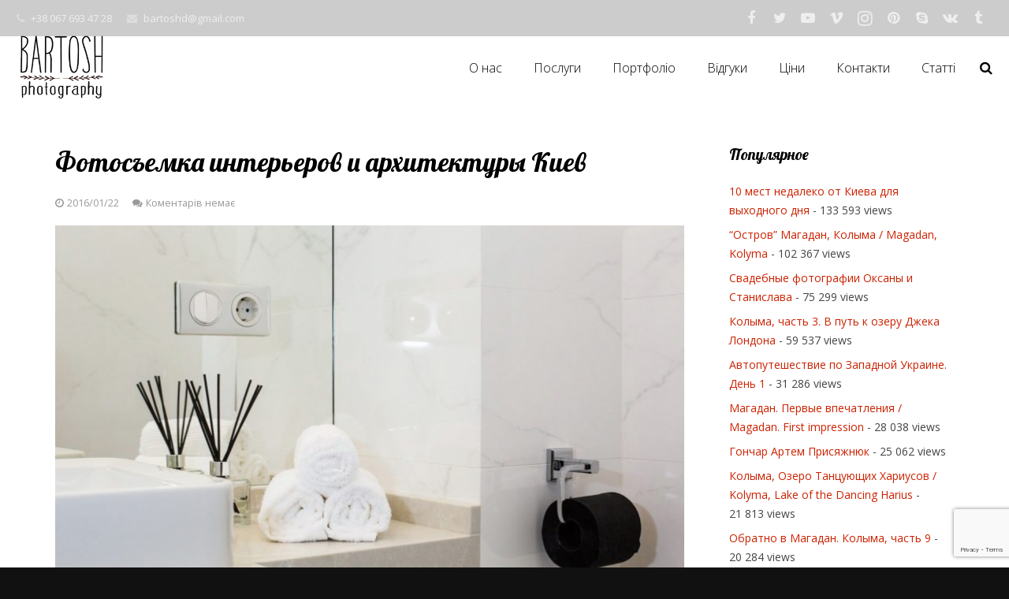

--- FILE ---
content_type: text/html; charset=utf-8
request_url: https://www.google.com/recaptcha/api2/anchor?ar=1&k=6LebQLkUAAAAACkEwZQUJ7iVsJnWeeqZWhwGudOe&co=aHR0cHM6Ly9mb3Rvc3R1ZGlvLmNvbS51YTo0NDM.&hl=en&v=PoyoqOPhxBO7pBk68S4YbpHZ&size=invisible&anchor-ms=20000&execute-ms=30000&cb=e57psi8e3phi
body_size: 49007
content:
<!DOCTYPE HTML><html dir="ltr" lang="en"><head><meta http-equiv="Content-Type" content="text/html; charset=UTF-8">
<meta http-equiv="X-UA-Compatible" content="IE=edge">
<title>reCAPTCHA</title>
<style type="text/css">
/* cyrillic-ext */
@font-face {
  font-family: 'Roboto';
  font-style: normal;
  font-weight: 400;
  font-stretch: 100%;
  src: url(//fonts.gstatic.com/s/roboto/v48/KFO7CnqEu92Fr1ME7kSn66aGLdTylUAMa3GUBHMdazTgWw.woff2) format('woff2');
  unicode-range: U+0460-052F, U+1C80-1C8A, U+20B4, U+2DE0-2DFF, U+A640-A69F, U+FE2E-FE2F;
}
/* cyrillic */
@font-face {
  font-family: 'Roboto';
  font-style: normal;
  font-weight: 400;
  font-stretch: 100%;
  src: url(//fonts.gstatic.com/s/roboto/v48/KFO7CnqEu92Fr1ME7kSn66aGLdTylUAMa3iUBHMdazTgWw.woff2) format('woff2');
  unicode-range: U+0301, U+0400-045F, U+0490-0491, U+04B0-04B1, U+2116;
}
/* greek-ext */
@font-face {
  font-family: 'Roboto';
  font-style: normal;
  font-weight: 400;
  font-stretch: 100%;
  src: url(//fonts.gstatic.com/s/roboto/v48/KFO7CnqEu92Fr1ME7kSn66aGLdTylUAMa3CUBHMdazTgWw.woff2) format('woff2');
  unicode-range: U+1F00-1FFF;
}
/* greek */
@font-face {
  font-family: 'Roboto';
  font-style: normal;
  font-weight: 400;
  font-stretch: 100%;
  src: url(//fonts.gstatic.com/s/roboto/v48/KFO7CnqEu92Fr1ME7kSn66aGLdTylUAMa3-UBHMdazTgWw.woff2) format('woff2');
  unicode-range: U+0370-0377, U+037A-037F, U+0384-038A, U+038C, U+038E-03A1, U+03A3-03FF;
}
/* math */
@font-face {
  font-family: 'Roboto';
  font-style: normal;
  font-weight: 400;
  font-stretch: 100%;
  src: url(//fonts.gstatic.com/s/roboto/v48/KFO7CnqEu92Fr1ME7kSn66aGLdTylUAMawCUBHMdazTgWw.woff2) format('woff2');
  unicode-range: U+0302-0303, U+0305, U+0307-0308, U+0310, U+0312, U+0315, U+031A, U+0326-0327, U+032C, U+032F-0330, U+0332-0333, U+0338, U+033A, U+0346, U+034D, U+0391-03A1, U+03A3-03A9, U+03B1-03C9, U+03D1, U+03D5-03D6, U+03F0-03F1, U+03F4-03F5, U+2016-2017, U+2034-2038, U+203C, U+2040, U+2043, U+2047, U+2050, U+2057, U+205F, U+2070-2071, U+2074-208E, U+2090-209C, U+20D0-20DC, U+20E1, U+20E5-20EF, U+2100-2112, U+2114-2115, U+2117-2121, U+2123-214F, U+2190, U+2192, U+2194-21AE, U+21B0-21E5, U+21F1-21F2, U+21F4-2211, U+2213-2214, U+2216-22FF, U+2308-230B, U+2310, U+2319, U+231C-2321, U+2336-237A, U+237C, U+2395, U+239B-23B7, U+23D0, U+23DC-23E1, U+2474-2475, U+25AF, U+25B3, U+25B7, U+25BD, U+25C1, U+25CA, U+25CC, U+25FB, U+266D-266F, U+27C0-27FF, U+2900-2AFF, U+2B0E-2B11, U+2B30-2B4C, U+2BFE, U+3030, U+FF5B, U+FF5D, U+1D400-1D7FF, U+1EE00-1EEFF;
}
/* symbols */
@font-face {
  font-family: 'Roboto';
  font-style: normal;
  font-weight: 400;
  font-stretch: 100%;
  src: url(//fonts.gstatic.com/s/roboto/v48/KFO7CnqEu92Fr1ME7kSn66aGLdTylUAMaxKUBHMdazTgWw.woff2) format('woff2');
  unicode-range: U+0001-000C, U+000E-001F, U+007F-009F, U+20DD-20E0, U+20E2-20E4, U+2150-218F, U+2190, U+2192, U+2194-2199, U+21AF, U+21E6-21F0, U+21F3, U+2218-2219, U+2299, U+22C4-22C6, U+2300-243F, U+2440-244A, U+2460-24FF, U+25A0-27BF, U+2800-28FF, U+2921-2922, U+2981, U+29BF, U+29EB, U+2B00-2BFF, U+4DC0-4DFF, U+FFF9-FFFB, U+10140-1018E, U+10190-1019C, U+101A0, U+101D0-101FD, U+102E0-102FB, U+10E60-10E7E, U+1D2C0-1D2D3, U+1D2E0-1D37F, U+1F000-1F0FF, U+1F100-1F1AD, U+1F1E6-1F1FF, U+1F30D-1F30F, U+1F315, U+1F31C, U+1F31E, U+1F320-1F32C, U+1F336, U+1F378, U+1F37D, U+1F382, U+1F393-1F39F, U+1F3A7-1F3A8, U+1F3AC-1F3AF, U+1F3C2, U+1F3C4-1F3C6, U+1F3CA-1F3CE, U+1F3D4-1F3E0, U+1F3ED, U+1F3F1-1F3F3, U+1F3F5-1F3F7, U+1F408, U+1F415, U+1F41F, U+1F426, U+1F43F, U+1F441-1F442, U+1F444, U+1F446-1F449, U+1F44C-1F44E, U+1F453, U+1F46A, U+1F47D, U+1F4A3, U+1F4B0, U+1F4B3, U+1F4B9, U+1F4BB, U+1F4BF, U+1F4C8-1F4CB, U+1F4D6, U+1F4DA, U+1F4DF, U+1F4E3-1F4E6, U+1F4EA-1F4ED, U+1F4F7, U+1F4F9-1F4FB, U+1F4FD-1F4FE, U+1F503, U+1F507-1F50B, U+1F50D, U+1F512-1F513, U+1F53E-1F54A, U+1F54F-1F5FA, U+1F610, U+1F650-1F67F, U+1F687, U+1F68D, U+1F691, U+1F694, U+1F698, U+1F6AD, U+1F6B2, U+1F6B9-1F6BA, U+1F6BC, U+1F6C6-1F6CF, U+1F6D3-1F6D7, U+1F6E0-1F6EA, U+1F6F0-1F6F3, U+1F6F7-1F6FC, U+1F700-1F7FF, U+1F800-1F80B, U+1F810-1F847, U+1F850-1F859, U+1F860-1F887, U+1F890-1F8AD, U+1F8B0-1F8BB, U+1F8C0-1F8C1, U+1F900-1F90B, U+1F93B, U+1F946, U+1F984, U+1F996, U+1F9E9, U+1FA00-1FA6F, U+1FA70-1FA7C, U+1FA80-1FA89, U+1FA8F-1FAC6, U+1FACE-1FADC, U+1FADF-1FAE9, U+1FAF0-1FAF8, U+1FB00-1FBFF;
}
/* vietnamese */
@font-face {
  font-family: 'Roboto';
  font-style: normal;
  font-weight: 400;
  font-stretch: 100%;
  src: url(//fonts.gstatic.com/s/roboto/v48/KFO7CnqEu92Fr1ME7kSn66aGLdTylUAMa3OUBHMdazTgWw.woff2) format('woff2');
  unicode-range: U+0102-0103, U+0110-0111, U+0128-0129, U+0168-0169, U+01A0-01A1, U+01AF-01B0, U+0300-0301, U+0303-0304, U+0308-0309, U+0323, U+0329, U+1EA0-1EF9, U+20AB;
}
/* latin-ext */
@font-face {
  font-family: 'Roboto';
  font-style: normal;
  font-weight: 400;
  font-stretch: 100%;
  src: url(//fonts.gstatic.com/s/roboto/v48/KFO7CnqEu92Fr1ME7kSn66aGLdTylUAMa3KUBHMdazTgWw.woff2) format('woff2');
  unicode-range: U+0100-02BA, U+02BD-02C5, U+02C7-02CC, U+02CE-02D7, U+02DD-02FF, U+0304, U+0308, U+0329, U+1D00-1DBF, U+1E00-1E9F, U+1EF2-1EFF, U+2020, U+20A0-20AB, U+20AD-20C0, U+2113, U+2C60-2C7F, U+A720-A7FF;
}
/* latin */
@font-face {
  font-family: 'Roboto';
  font-style: normal;
  font-weight: 400;
  font-stretch: 100%;
  src: url(//fonts.gstatic.com/s/roboto/v48/KFO7CnqEu92Fr1ME7kSn66aGLdTylUAMa3yUBHMdazQ.woff2) format('woff2');
  unicode-range: U+0000-00FF, U+0131, U+0152-0153, U+02BB-02BC, U+02C6, U+02DA, U+02DC, U+0304, U+0308, U+0329, U+2000-206F, U+20AC, U+2122, U+2191, U+2193, U+2212, U+2215, U+FEFF, U+FFFD;
}
/* cyrillic-ext */
@font-face {
  font-family: 'Roboto';
  font-style: normal;
  font-weight: 500;
  font-stretch: 100%;
  src: url(//fonts.gstatic.com/s/roboto/v48/KFO7CnqEu92Fr1ME7kSn66aGLdTylUAMa3GUBHMdazTgWw.woff2) format('woff2');
  unicode-range: U+0460-052F, U+1C80-1C8A, U+20B4, U+2DE0-2DFF, U+A640-A69F, U+FE2E-FE2F;
}
/* cyrillic */
@font-face {
  font-family: 'Roboto';
  font-style: normal;
  font-weight: 500;
  font-stretch: 100%;
  src: url(//fonts.gstatic.com/s/roboto/v48/KFO7CnqEu92Fr1ME7kSn66aGLdTylUAMa3iUBHMdazTgWw.woff2) format('woff2');
  unicode-range: U+0301, U+0400-045F, U+0490-0491, U+04B0-04B1, U+2116;
}
/* greek-ext */
@font-face {
  font-family: 'Roboto';
  font-style: normal;
  font-weight: 500;
  font-stretch: 100%;
  src: url(//fonts.gstatic.com/s/roboto/v48/KFO7CnqEu92Fr1ME7kSn66aGLdTylUAMa3CUBHMdazTgWw.woff2) format('woff2');
  unicode-range: U+1F00-1FFF;
}
/* greek */
@font-face {
  font-family: 'Roboto';
  font-style: normal;
  font-weight: 500;
  font-stretch: 100%;
  src: url(//fonts.gstatic.com/s/roboto/v48/KFO7CnqEu92Fr1ME7kSn66aGLdTylUAMa3-UBHMdazTgWw.woff2) format('woff2');
  unicode-range: U+0370-0377, U+037A-037F, U+0384-038A, U+038C, U+038E-03A1, U+03A3-03FF;
}
/* math */
@font-face {
  font-family: 'Roboto';
  font-style: normal;
  font-weight: 500;
  font-stretch: 100%;
  src: url(//fonts.gstatic.com/s/roboto/v48/KFO7CnqEu92Fr1ME7kSn66aGLdTylUAMawCUBHMdazTgWw.woff2) format('woff2');
  unicode-range: U+0302-0303, U+0305, U+0307-0308, U+0310, U+0312, U+0315, U+031A, U+0326-0327, U+032C, U+032F-0330, U+0332-0333, U+0338, U+033A, U+0346, U+034D, U+0391-03A1, U+03A3-03A9, U+03B1-03C9, U+03D1, U+03D5-03D6, U+03F0-03F1, U+03F4-03F5, U+2016-2017, U+2034-2038, U+203C, U+2040, U+2043, U+2047, U+2050, U+2057, U+205F, U+2070-2071, U+2074-208E, U+2090-209C, U+20D0-20DC, U+20E1, U+20E5-20EF, U+2100-2112, U+2114-2115, U+2117-2121, U+2123-214F, U+2190, U+2192, U+2194-21AE, U+21B0-21E5, U+21F1-21F2, U+21F4-2211, U+2213-2214, U+2216-22FF, U+2308-230B, U+2310, U+2319, U+231C-2321, U+2336-237A, U+237C, U+2395, U+239B-23B7, U+23D0, U+23DC-23E1, U+2474-2475, U+25AF, U+25B3, U+25B7, U+25BD, U+25C1, U+25CA, U+25CC, U+25FB, U+266D-266F, U+27C0-27FF, U+2900-2AFF, U+2B0E-2B11, U+2B30-2B4C, U+2BFE, U+3030, U+FF5B, U+FF5D, U+1D400-1D7FF, U+1EE00-1EEFF;
}
/* symbols */
@font-face {
  font-family: 'Roboto';
  font-style: normal;
  font-weight: 500;
  font-stretch: 100%;
  src: url(//fonts.gstatic.com/s/roboto/v48/KFO7CnqEu92Fr1ME7kSn66aGLdTylUAMaxKUBHMdazTgWw.woff2) format('woff2');
  unicode-range: U+0001-000C, U+000E-001F, U+007F-009F, U+20DD-20E0, U+20E2-20E4, U+2150-218F, U+2190, U+2192, U+2194-2199, U+21AF, U+21E6-21F0, U+21F3, U+2218-2219, U+2299, U+22C4-22C6, U+2300-243F, U+2440-244A, U+2460-24FF, U+25A0-27BF, U+2800-28FF, U+2921-2922, U+2981, U+29BF, U+29EB, U+2B00-2BFF, U+4DC0-4DFF, U+FFF9-FFFB, U+10140-1018E, U+10190-1019C, U+101A0, U+101D0-101FD, U+102E0-102FB, U+10E60-10E7E, U+1D2C0-1D2D3, U+1D2E0-1D37F, U+1F000-1F0FF, U+1F100-1F1AD, U+1F1E6-1F1FF, U+1F30D-1F30F, U+1F315, U+1F31C, U+1F31E, U+1F320-1F32C, U+1F336, U+1F378, U+1F37D, U+1F382, U+1F393-1F39F, U+1F3A7-1F3A8, U+1F3AC-1F3AF, U+1F3C2, U+1F3C4-1F3C6, U+1F3CA-1F3CE, U+1F3D4-1F3E0, U+1F3ED, U+1F3F1-1F3F3, U+1F3F5-1F3F7, U+1F408, U+1F415, U+1F41F, U+1F426, U+1F43F, U+1F441-1F442, U+1F444, U+1F446-1F449, U+1F44C-1F44E, U+1F453, U+1F46A, U+1F47D, U+1F4A3, U+1F4B0, U+1F4B3, U+1F4B9, U+1F4BB, U+1F4BF, U+1F4C8-1F4CB, U+1F4D6, U+1F4DA, U+1F4DF, U+1F4E3-1F4E6, U+1F4EA-1F4ED, U+1F4F7, U+1F4F9-1F4FB, U+1F4FD-1F4FE, U+1F503, U+1F507-1F50B, U+1F50D, U+1F512-1F513, U+1F53E-1F54A, U+1F54F-1F5FA, U+1F610, U+1F650-1F67F, U+1F687, U+1F68D, U+1F691, U+1F694, U+1F698, U+1F6AD, U+1F6B2, U+1F6B9-1F6BA, U+1F6BC, U+1F6C6-1F6CF, U+1F6D3-1F6D7, U+1F6E0-1F6EA, U+1F6F0-1F6F3, U+1F6F7-1F6FC, U+1F700-1F7FF, U+1F800-1F80B, U+1F810-1F847, U+1F850-1F859, U+1F860-1F887, U+1F890-1F8AD, U+1F8B0-1F8BB, U+1F8C0-1F8C1, U+1F900-1F90B, U+1F93B, U+1F946, U+1F984, U+1F996, U+1F9E9, U+1FA00-1FA6F, U+1FA70-1FA7C, U+1FA80-1FA89, U+1FA8F-1FAC6, U+1FACE-1FADC, U+1FADF-1FAE9, U+1FAF0-1FAF8, U+1FB00-1FBFF;
}
/* vietnamese */
@font-face {
  font-family: 'Roboto';
  font-style: normal;
  font-weight: 500;
  font-stretch: 100%;
  src: url(//fonts.gstatic.com/s/roboto/v48/KFO7CnqEu92Fr1ME7kSn66aGLdTylUAMa3OUBHMdazTgWw.woff2) format('woff2');
  unicode-range: U+0102-0103, U+0110-0111, U+0128-0129, U+0168-0169, U+01A0-01A1, U+01AF-01B0, U+0300-0301, U+0303-0304, U+0308-0309, U+0323, U+0329, U+1EA0-1EF9, U+20AB;
}
/* latin-ext */
@font-face {
  font-family: 'Roboto';
  font-style: normal;
  font-weight: 500;
  font-stretch: 100%;
  src: url(//fonts.gstatic.com/s/roboto/v48/KFO7CnqEu92Fr1ME7kSn66aGLdTylUAMa3KUBHMdazTgWw.woff2) format('woff2');
  unicode-range: U+0100-02BA, U+02BD-02C5, U+02C7-02CC, U+02CE-02D7, U+02DD-02FF, U+0304, U+0308, U+0329, U+1D00-1DBF, U+1E00-1E9F, U+1EF2-1EFF, U+2020, U+20A0-20AB, U+20AD-20C0, U+2113, U+2C60-2C7F, U+A720-A7FF;
}
/* latin */
@font-face {
  font-family: 'Roboto';
  font-style: normal;
  font-weight: 500;
  font-stretch: 100%;
  src: url(//fonts.gstatic.com/s/roboto/v48/KFO7CnqEu92Fr1ME7kSn66aGLdTylUAMa3yUBHMdazQ.woff2) format('woff2');
  unicode-range: U+0000-00FF, U+0131, U+0152-0153, U+02BB-02BC, U+02C6, U+02DA, U+02DC, U+0304, U+0308, U+0329, U+2000-206F, U+20AC, U+2122, U+2191, U+2193, U+2212, U+2215, U+FEFF, U+FFFD;
}
/* cyrillic-ext */
@font-face {
  font-family: 'Roboto';
  font-style: normal;
  font-weight: 900;
  font-stretch: 100%;
  src: url(//fonts.gstatic.com/s/roboto/v48/KFO7CnqEu92Fr1ME7kSn66aGLdTylUAMa3GUBHMdazTgWw.woff2) format('woff2');
  unicode-range: U+0460-052F, U+1C80-1C8A, U+20B4, U+2DE0-2DFF, U+A640-A69F, U+FE2E-FE2F;
}
/* cyrillic */
@font-face {
  font-family: 'Roboto';
  font-style: normal;
  font-weight: 900;
  font-stretch: 100%;
  src: url(//fonts.gstatic.com/s/roboto/v48/KFO7CnqEu92Fr1ME7kSn66aGLdTylUAMa3iUBHMdazTgWw.woff2) format('woff2');
  unicode-range: U+0301, U+0400-045F, U+0490-0491, U+04B0-04B1, U+2116;
}
/* greek-ext */
@font-face {
  font-family: 'Roboto';
  font-style: normal;
  font-weight: 900;
  font-stretch: 100%;
  src: url(//fonts.gstatic.com/s/roboto/v48/KFO7CnqEu92Fr1ME7kSn66aGLdTylUAMa3CUBHMdazTgWw.woff2) format('woff2');
  unicode-range: U+1F00-1FFF;
}
/* greek */
@font-face {
  font-family: 'Roboto';
  font-style: normal;
  font-weight: 900;
  font-stretch: 100%;
  src: url(//fonts.gstatic.com/s/roboto/v48/KFO7CnqEu92Fr1ME7kSn66aGLdTylUAMa3-UBHMdazTgWw.woff2) format('woff2');
  unicode-range: U+0370-0377, U+037A-037F, U+0384-038A, U+038C, U+038E-03A1, U+03A3-03FF;
}
/* math */
@font-face {
  font-family: 'Roboto';
  font-style: normal;
  font-weight: 900;
  font-stretch: 100%;
  src: url(//fonts.gstatic.com/s/roboto/v48/KFO7CnqEu92Fr1ME7kSn66aGLdTylUAMawCUBHMdazTgWw.woff2) format('woff2');
  unicode-range: U+0302-0303, U+0305, U+0307-0308, U+0310, U+0312, U+0315, U+031A, U+0326-0327, U+032C, U+032F-0330, U+0332-0333, U+0338, U+033A, U+0346, U+034D, U+0391-03A1, U+03A3-03A9, U+03B1-03C9, U+03D1, U+03D5-03D6, U+03F0-03F1, U+03F4-03F5, U+2016-2017, U+2034-2038, U+203C, U+2040, U+2043, U+2047, U+2050, U+2057, U+205F, U+2070-2071, U+2074-208E, U+2090-209C, U+20D0-20DC, U+20E1, U+20E5-20EF, U+2100-2112, U+2114-2115, U+2117-2121, U+2123-214F, U+2190, U+2192, U+2194-21AE, U+21B0-21E5, U+21F1-21F2, U+21F4-2211, U+2213-2214, U+2216-22FF, U+2308-230B, U+2310, U+2319, U+231C-2321, U+2336-237A, U+237C, U+2395, U+239B-23B7, U+23D0, U+23DC-23E1, U+2474-2475, U+25AF, U+25B3, U+25B7, U+25BD, U+25C1, U+25CA, U+25CC, U+25FB, U+266D-266F, U+27C0-27FF, U+2900-2AFF, U+2B0E-2B11, U+2B30-2B4C, U+2BFE, U+3030, U+FF5B, U+FF5D, U+1D400-1D7FF, U+1EE00-1EEFF;
}
/* symbols */
@font-face {
  font-family: 'Roboto';
  font-style: normal;
  font-weight: 900;
  font-stretch: 100%;
  src: url(//fonts.gstatic.com/s/roboto/v48/KFO7CnqEu92Fr1ME7kSn66aGLdTylUAMaxKUBHMdazTgWw.woff2) format('woff2');
  unicode-range: U+0001-000C, U+000E-001F, U+007F-009F, U+20DD-20E0, U+20E2-20E4, U+2150-218F, U+2190, U+2192, U+2194-2199, U+21AF, U+21E6-21F0, U+21F3, U+2218-2219, U+2299, U+22C4-22C6, U+2300-243F, U+2440-244A, U+2460-24FF, U+25A0-27BF, U+2800-28FF, U+2921-2922, U+2981, U+29BF, U+29EB, U+2B00-2BFF, U+4DC0-4DFF, U+FFF9-FFFB, U+10140-1018E, U+10190-1019C, U+101A0, U+101D0-101FD, U+102E0-102FB, U+10E60-10E7E, U+1D2C0-1D2D3, U+1D2E0-1D37F, U+1F000-1F0FF, U+1F100-1F1AD, U+1F1E6-1F1FF, U+1F30D-1F30F, U+1F315, U+1F31C, U+1F31E, U+1F320-1F32C, U+1F336, U+1F378, U+1F37D, U+1F382, U+1F393-1F39F, U+1F3A7-1F3A8, U+1F3AC-1F3AF, U+1F3C2, U+1F3C4-1F3C6, U+1F3CA-1F3CE, U+1F3D4-1F3E0, U+1F3ED, U+1F3F1-1F3F3, U+1F3F5-1F3F7, U+1F408, U+1F415, U+1F41F, U+1F426, U+1F43F, U+1F441-1F442, U+1F444, U+1F446-1F449, U+1F44C-1F44E, U+1F453, U+1F46A, U+1F47D, U+1F4A3, U+1F4B0, U+1F4B3, U+1F4B9, U+1F4BB, U+1F4BF, U+1F4C8-1F4CB, U+1F4D6, U+1F4DA, U+1F4DF, U+1F4E3-1F4E6, U+1F4EA-1F4ED, U+1F4F7, U+1F4F9-1F4FB, U+1F4FD-1F4FE, U+1F503, U+1F507-1F50B, U+1F50D, U+1F512-1F513, U+1F53E-1F54A, U+1F54F-1F5FA, U+1F610, U+1F650-1F67F, U+1F687, U+1F68D, U+1F691, U+1F694, U+1F698, U+1F6AD, U+1F6B2, U+1F6B9-1F6BA, U+1F6BC, U+1F6C6-1F6CF, U+1F6D3-1F6D7, U+1F6E0-1F6EA, U+1F6F0-1F6F3, U+1F6F7-1F6FC, U+1F700-1F7FF, U+1F800-1F80B, U+1F810-1F847, U+1F850-1F859, U+1F860-1F887, U+1F890-1F8AD, U+1F8B0-1F8BB, U+1F8C0-1F8C1, U+1F900-1F90B, U+1F93B, U+1F946, U+1F984, U+1F996, U+1F9E9, U+1FA00-1FA6F, U+1FA70-1FA7C, U+1FA80-1FA89, U+1FA8F-1FAC6, U+1FACE-1FADC, U+1FADF-1FAE9, U+1FAF0-1FAF8, U+1FB00-1FBFF;
}
/* vietnamese */
@font-face {
  font-family: 'Roboto';
  font-style: normal;
  font-weight: 900;
  font-stretch: 100%;
  src: url(//fonts.gstatic.com/s/roboto/v48/KFO7CnqEu92Fr1ME7kSn66aGLdTylUAMa3OUBHMdazTgWw.woff2) format('woff2');
  unicode-range: U+0102-0103, U+0110-0111, U+0128-0129, U+0168-0169, U+01A0-01A1, U+01AF-01B0, U+0300-0301, U+0303-0304, U+0308-0309, U+0323, U+0329, U+1EA0-1EF9, U+20AB;
}
/* latin-ext */
@font-face {
  font-family: 'Roboto';
  font-style: normal;
  font-weight: 900;
  font-stretch: 100%;
  src: url(//fonts.gstatic.com/s/roboto/v48/KFO7CnqEu92Fr1ME7kSn66aGLdTylUAMa3KUBHMdazTgWw.woff2) format('woff2');
  unicode-range: U+0100-02BA, U+02BD-02C5, U+02C7-02CC, U+02CE-02D7, U+02DD-02FF, U+0304, U+0308, U+0329, U+1D00-1DBF, U+1E00-1E9F, U+1EF2-1EFF, U+2020, U+20A0-20AB, U+20AD-20C0, U+2113, U+2C60-2C7F, U+A720-A7FF;
}
/* latin */
@font-face {
  font-family: 'Roboto';
  font-style: normal;
  font-weight: 900;
  font-stretch: 100%;
  src: url(//fonts.gstatic.com/s/roboto/v48/KFO7CnqEu92Fr1ME7kSn66aGLdTylUAMa3yUBHMdazQ.woff2) format('woff2');
  unicode-range: U+0000-00FF, U+0131, U+0152-0153, U+02BB-02BC, U+02C6, U+02DA, U+02DC, U+0304, U+0308, U+0329, U+2000-206F, U+20AC, U+2122, U+2191, U+2193, U+2212, U+2215, U+FEFF, U+FFFD;
}

</style>
<link rel="stylesheet" type="text/css" href="https://www.gstatic.com/recaptcha/releases/PoyoqOPhxBO7pBk68S4YbpHZ/styles__ltr.css">
<script nonce="a6QU5rrhEUGvTHgSIZf-Zg" type="text/javascript">window['__recaptcha_api'] = 'https://www.google.com/recaptcha/api2/';</script>
<script type="text/javascript" src="https://www.gstatic.com/recaptcha/releases/PoyoqOPhxBO7pBk68S4YbpHZ/recaptcha__en.js" nonce="a6QU5rrhEUGvTHgSIZf-Zg">
      
    </script></head>
<body><div id="rc-anchor-alert" class="rc-anchor-alert"></div>
<input type="hidden" id="recaptcha-token" value="[base64]">
<script type="text/javascript" nonce="a6QU5rrhEUGvTHgSIZf-Zg">
      recaptcha.anchor.Main.init("[\x22ainput\x22,[\x22bgdata\x22,\x22\x22,\[base64]/[base64]/[base64]/[base64]/[base64]/[base64]/KGcoTywyNTMsTy5PKSxVRyhPLEMpKTpnKE8sMjUzLEMpLE8pKSxsKSksTykpfSxieT1mdW5jdGlvbihDLE8sdSxsKXtmb3IobD0odT1SKEMpLDApO08+MDtPLS0pbD1sPDw4fFooQyk7ZyhDLHUsbCl9LFVHPWZ1bmN0aW9uKEMsTyl7Qy5pLmxlbmd0aD4xMDQ/[base64]/[base64]/[base64]/[base64]/[base64]/[base64]/[base64]\\u003d\x22,\[base64]\\u003d\x22,\x22LAfDs3kkGcKJYsOcwozDu0prPMO4wrVjMhzCscOowrLDg8O+KGVzworCjEHDphMYw6I0w5t0wrfCgh0Uw6oewqJvw5DCnsKEwqxTCwJ4Pm0iJWrCp2jCkMOgwrBrw6FLFcOIwp1xWDBmw48aw5zDr8K4woRmFHzDv8K+NMOVc8Ksw6rClsOpFX/Duz0lHMKhfsOJwrfCnmcgIyY6E8OgWcK9C8K3woV2wqPCmMKfMSzClsKjwptBwqk/w6rChHsGw6sRbwUsw5LCv1M3L0EFw6HDk14He0fDssO4VxbDtMOOwpAYw6txYMO1QS1ZbsO3HUdzw4howqQiw5vDi8O0wpIhHTtWwohUK8OGwrnCpn1uczBQw6QeM2rCuMKcwq9awqQ7wrXDo8K+w7ExwopNwr/DksKew7HCkUvDo8KrUBV1Dnh/wpZQwrF4Q8ODw4DDpkUMAijDhsKFwrNpwqwgUMKiw7tjR3DCgw1uwqkzwp7CpS/DhisMw5PDv3nClz/CucOQw6AKKQk5w7N9OcKZVcKZw6PCtUDCoxnCmRvDjsO8w6rDtcKKdsOmIcOvw6pewpMGGUNze8OKLMOjwosdRVB8Pl0besKlBWdkXTXDicKTwo0EwpAaBS/DosOadMOSCsK5w6rDkcKBDCRkw7rCqwdvwqlfA8KjUMKwwo/ClVfCr8OmTsK0wrFKaDvDo8OIw61hw5EUw5PCnMOLQ8KTVDVfYMKjw7fCtMO2wpICesOvw5/[base64]/Ds2kqwp0mAsK5w6nDiBfCthtQN8O/w4I/MmkQGcO4FMKhHj7Duh3CmhYew4LCnHBCw5vDiQ5Bw7HDlBoXbwY5LGzCksKUPStpfsKvVBQOwqtGMSIZRk1xLHsmw6fDlMKdwprDpUHDlRpjwpgBw4jCq3zChcObw6oPKDAcLcO5w5vDjGd7w4PCu8K6WE/DisOZJcKWwqcFwrHDvGo9XSsmH0PCiUxeJsONwoMrw7howoxWwqrCrMOLw7VmSF0pJcK+w4JqYcKaccOjNAbDtkgGw43ClVTDrsKrWkzDv8O5wo7Cp3AhwprCusKnT8OywofDglAIIRvCoMKFw6/CvcKqNhRXeRoOV8K3wrjCl8Kcw6LCk3DDrDXDisKWw4fDpVhaa8Ksa8O3RE9fcMORwrgywrsFUnnDhsOAVjJuKsKmwrDCvTJ/w7lTMGEze2TCrGzCq8Kfw5bDp8OnHhfDgsKKw6bDmsK6CylaIXjCj8OVYVHClhsfwp5nw7JRKEjCocOrw6hrNFJPB8Khw7NpK8KMw69fC0RDHiLDv1ECSsOrw7RKwqTCjX/CisO5wplLYsKoUUh5FGZzw7jDmsObc8KYw7TDqCV/[base64]/CoTQGBDBiNsK2w7EdwpwCYTIzOcOKwq8WfsOyw4B1SsO6w7MPw4/CoRnCtT9WMMKMwq7CmMKawpPDkcO5wqTDmsKsw6jCt8Ksw5Zkw6NFNcOjQcK+w7VBw4fCnCNbC08wLMKqOQpAVcK7LQzDgBBYfE0EwrjCmcOFw5DClMKqSsOrXMOYTUh0w71OwobCmX4XScK/fmzDrF/ChMKJF07CgMOOIMOid1xxBMOZFcOnJlTDswdYwp4twqciXcKyw6HCpcK/w53Cj8ODw7xewqpCw7vCkHnCn8OrwrrCggfCosOhw4oQXcOxTQHCvsOSD8KTZsKKwqvCnxHCqsK/SMOKC18gw63DtsKZwo4hDsKPwoXCuBDDksKoLsKGw4Nqw57CqsOawrnCgC4Fw4EXw6bDo8OCEMO0w7jCvcKOT8OdECJSw6VbwrBBwqXDmhjCjMO+NR0dw6nCg8KKWyUJw6TCkMO6w7gCwrPDhMKcw6DDgnFpeVLDiQEKwp/CmcOlHz/[base64]/BwsvbHp1IzPCrMOUw4wIwoVQJQNPw6nCnMKyw6bDscKow5PCoAQPAcOnFSnDkCxHw6nCosOtZ8OrwoLDjQ/Dp8KewqxVP8K1woXDvsOPXwoqbcKyw5nCtFEWQ2lOw6rDoMK7w6E0UxHCn8K/w4PDpsKewpbCqBouw45Lw5zDtznDtMOLQn9nNUcjw4l8ZsKJw618VmLDjcK5wqPDqHwOM8KKFsKtw5Uqw4JpL8KsO2vDrhU5ZsOgw5p6wpM1f1FNwrUpQnHCgSPDn8Kxw7tDPsK2XH/DicOUw43CozXCv8OYw4jCh8OaYcOHD2LChsKLw6LCijEXR07Dm1bDqhbDkcKbUnRZUcKzPMO/C1wNKgoHw4VuXAnCqEp/K2xrGcO8ZWHCicOKwpfDqDo5JcO3cQjCiDbDvcOsAUZRwrprH0LCmVEbw47DuCDDpsKfXQjCisONw6gtNsOJKcOEVHLCvjUmwpTDpDLCh8KHw5/DpcKKGmtNwrBSw641BcKAI8K4wpfCvktCw7vCrRdqw5jDlWbCn0IFwr4peMKVYcKswr0yDEvDjHQ/JcKVU3bCn8K7w7RvwqhDw4oYwozDr8Ktw63CnEvDuExPGcKBfXhCfhLDvGVww77ChRfCiMOVEQYFw6U+IXFZw5/CjsOzBUTClWkgVMOhGsK4D8Kqc8O/wpFywrPCoAw7BUPDuVHDnX/CtUVGbsKjw4BjJ8O6Fn0gwrfDisKQP1trccO0JsKBw5DCjSHCjl8KNWdlw4PCoUrDt07Dv2p7JwZLw43CnXDDsMOWw75zw5c5fVdsw6wSTXs2EsO3w4w3w6c0w4FwwqDDqsK0w6zDihPCoxPDlsKRN2N9HyHCkMO4wpLDqWzDkxIPYyzDj8OmGsODw6J9HsKTw4/DqsKcDMOoZ8OTwqgNw6p6w5V6wqjCl0XCgHgubsK2woBww6JTdwhnwqZ/wrLDssKFwrDCgF1EP8Kyw4fDp0d1wrjDhcOyfcOPRFzCtw/CinjCscKpXRzDisOqXMKCw4kBVVErMT7CvMODQDfCiWcoc2huAwzCsXTDnMKvG8OmA8KiVGXDlibCjB/DjnJdw6IHRMOJYMO/wq3Ckw06EHHDpcKEai9BwrdIwrc+w6Y+RXJ3wpkPCn3CggfCrBJVwrnCtcKtwplAw5nDgsO0eTAacMKcMsOcw7FoU8OAwoFaLVESw7fCowIkXsOUecK2I8OVwq8pYsKJw4zCug00NyUvc8O9OsK3w7FQM0rDvnchMMK9w6PDhkXCi2Rxwp/DjjvCmsKDw6bDqDsffSF5OsObwqcTNcKswo7DksK9wr/Duh0mw4pdblxWNcOSw5PCk18oZcKiwpzDlUFAP2LCijw2VMO9E8KMeh7DosOCPMK6wrQ2wr7DnT/DpSxDbxVFdnLDicKsTm3Dj8K/[base64]/DhGHDp8O9w53Cp20wMQ4Me3MZw6hJwrJXw6ceGMONeMODb8KXe24Gdw/ComEGWMK7Qx4AwqXCsk9KwrTDiQzCm3nDhsKOwpPCucOMIMO3dsOsLHXCsi/CsMOnw6PDhsK6FSzCi8OJZMK0wq3DhSbDgMKbT8OrEEl1MgUjKcKEwqvCrlXCqMO8EcK6w6DDnhnDkcO6wogmwr8Pw5oWfsKldiTCrcKDw5vCjsOZw5gew6oAByDCrXE5acOSw4vCk1LDn8OKVcOUdcKTw7Unw7jDgyPCiFdEaMKAQ8KBJ1NoOsKQXsO/w5g/[base64]/Cu8OWOsOvQMOgw5/CmDDDnsOdPMKAw6RtVcOGRRXClsKWJmlPIMOBAG/DgMO8GRLCusKkw5XDscKkKcKZHsK9Z0FeEhnDrcKLBUDCi8KDw7LDmcO+QxHDvB43K8OXYXvCt8OuwrI1A8KSwqpAAsKaFsKew53DlsKTwqzCpMOQw4Z2UsObw7MgC3cmwobCoMOIDTNDaVNYwoscwokyf8KGWsKjw5B/[base64]/wo3DlsOCw5vCoMK3G8K7OxTDvMKscAdaCcOadibDs8KLScO5Ol1aJsOGBXsgw77Dj2E7TsO8w4gyw7rCvMKkwo7CisKbw6PCjh7Cq1vCusOzDzEbWQAUwonCsWDDtV7CpQPCjMK/[base64]/DpMO0wp3ClANpw4FVacONwqHClcOlK04BwpRxLMO0YcOmw7k2T2PDqH47wqjDisK4cyhTeEPDjsK1A8KOw5TCicKbaMOCw6IiH8K3STbDtgfDucKvQMK1w4XCrMKbw49NUglQw79Ac2rDvMO+w654Lw/[base64]/CtMOPacKvw5FYw7HDkcKLLHPClwgvw6DCvsKCXT3CtmXCoMKQeMO9OS/DgMKPcsORKyQrwoUyPcK4UVIbwpg5XmUNwoBMw4QVFsKBHMOqw6xGWnjDtUTDohERwqDCtMKswo9PIsOSw7/DgF/DqRHCuyVQKsOxwqTChRHCicK0FcKvAMOiw5NmwocSJXJkbw7DlMOQS23DhMOzwpLDmMOmOUwyeMK9w70mwr7CuVpAXQRNwp8zw7waK0sLacK5w5dwX1jComnCqAI9wq7DlsOow4sGw7TDoi5Jw4rDssKnfMKtTWFnD2YPw4/CqDDDnHg6YEvDvMK4ecKQw4dxw4cCPcONwr7DlVHClBo8wp5yUMOtBcOvw6DCrXcZwr57dlfDl8KIwqvChkjDlsK5w7tfw6FMSErCkk98VgLCiC7CosK2I8KMNMK3w5jDusKhwp5Jb8KfwrJ5PGjDjMKjKS7DuDFGK1/DucOEw4XDhMObwr9awrzCjsKGw7Vww6lVw6MHw53DqTtbw4Bvwpchw7FAesKra8OSNcKAwopgEcKYw6MmYsKuw7pJwpZFwodHw4rDg8ORaMK6w4bCk0kKwqhrwoI8TB8lw77DpcKNw6TCowbCgsOxIMKHw4c+GcOmwrtlAk/[base64]/DpGDDt8KLZMK7w5vCqsKcZn5MwrDCiXfDqR/CqmVgQcOZVmpVGcOlw53Cg8KAV0TDoiTDpTfCjcKQw5J0wosSYcOEw6jDlMO8w7Zhwq41G8OGAnc7woslbhvDiMO4f8K4w7zDlFsbPgXDpQnDlMK4w7XCksOvwpfDlgchwo/Dj2XChcOIw5MOwrrCgTxLcsKnGsK1w6vCjMOqKwHCmDVTw5bCkcONwrEfw6DDjXLDqcKMASoBLDNdKj0jccKAw7rCigN8dsO3w6oKIMKRM0DDtMOww53CmMOtwoEbQEJ0Um8td0tyRsOZwoECTizDlsKDT8OKwrkRWG/CiRHDkV/Cs8KXwqLDoQVZYlgqw4lHDGvDmD9yw5o5QsOrw7rDq0nCnsO9w4lFwr3CtMKRYMKHTWXChsOyw7jDv8OOf8KNw5jCk8KEw7UxwpYAw6lxwp/Cn8O6w705wq/[base64]/L11XXF/[base64]/CtMK3ITjDrW4vLcKww77CjcKqcMOcw7LChQhSwp9XwptwHw/[base64]/Dh8O6w4fDuTrCjsKJd8K7w6Z+NisEaQjDthwBworDoMOoWGTDhMKOGjJUBcOow6HDksKqw4DCvDPCpMKdDH/CnsO/w5sKwpDDnRvCnsOvcMO/w5QjeFwmwoDDgx1HbBjCkTs6UwcTw6MJw4jDpsOdw7EMSDw4MRInwpTDmEPCr3k8NsKRCQrDmMO3cRLDkhrDoMK4bxtiJMKZw53DhRsHw7fCgsOxR8OKw6DCl8OPw75Iw5vDlsKsWhLCkUVAwoPDp8OIw5YAXQnDlMO8V8Kew6k9OcKLw7/CpcOow6HCtcOPOsOWwofDosKjdwAVaEhOMEMjwoEbZTVFCiIqI8KYEcOnQHjDr8ONEiYYw5HDmVvCnMKpG8O7I8OMwo/Cl0UAYy5Aw5ZpFMKmw5gaU8O7w7zCjFfCoHBHw67Dul1Ow4FjK3xgw4vCmMOyKDzDtMKCJMO4bsKwdcOFw6LCiknCisK9AsK/dEXDrznCs8Okw6PDt19DfMOtwq5bE0tLcG3CsTQ+bcKIw5N8wpwZT2/CjybCmWA5wpttw6TDnsOBwqzDu8OmLAxQwo4/VsK2e3A3KwfClEYfajB/wrkfRx5kdk5OY3tuJjAMw6k2EUTCicO8WMK3wr/Dmz7CocOfAcO2JWlnwq/[base64]/CksOPSFReKsKmw5bCrSXCocK7wo3Dn3trfkTClcO1w4/CksO/[base64]/[base64]/DnB9VTMKLwooRS8OXAB5swrZEQg7DocOnNMK4w63DkAnDqDl5wrpRVMOow6/[base64]/CkQsxAcKoexQsTC7DlcKTw6XDpH7CqMOdw4RUB8KxH8KiwoYMwq3DhMKCMMKCw6sPwpEpw5VELlvDoSdPwqYOw5USwofDtMO+HMK8wp7DkzIbw41mYMOgSAjCvjFkwrgWGB43w57ChFJeeMKJT8OKOcKHNMKSTGrCshXDpsOQQ8OXFynCji/Ch8KdJMKiw7EQUcOfS8OMw4rDp8OnwqocOMOVwo3Dsn7ChcO9w73CisK0FBtqOwrDrhHDhCwLUMKMBBPCt8K3w482aR9Hw4fDu8K2YyTDpyB/w5fDiTBgLcOvUMOGw4UXwpNpV1USwoXCr3bCncK9FTdXISJdE0PCjcK6UzDDnm7CnmcQGcOow53Cu8O1Hwpiw60awpvCtmsdVUfDrR8lwr0mwqhrLRI3P8OLw7TClMOMwoMgw5/[base64]/DsAYiwrZfw5DDr8O/wqh9worCm8KPWsK3fcKqIsKjbFHDhxlTw5jDs0EQVHfCosOgdjwBNsOec8Oxw4lhHijDg8OyDcOhXg/DlWPCpcKbw7PCukZDwqoHwoBQw4fDoHPCq8KGGykkwrQBwofDlcKYwrPCiMOmwrZowoPDgsKYw5TDk8KDwp3DnTXCmFV1IzUdwqvDvMOGw7JARVsWfh/DgiYBMMKxw4Ecw7fDncKdwrfDrMO9w6Ybw78BF8OLwqIYw48YfcOqwpDDmHrCmcOaw6TDmcOCFcKNaMO6wr18CsOZd8OyV0LCr8KywrHDjCzDtMK6wpAIwrPCjcKqwobCl1pwwrbDnsKYCcOwfsOdH8OFJcOSw6d6wpnCpMOmwpzCuMOMw4LCnsOwLcK/wpcQwo14RcKVwrRxwqrDsCg5XEpQw7ZywrRSM1p/Q8ORw4XChsK/[base64]/CkMOgBcONCCjCmsO8wrc9wrYywqvDvMOtwr3Dvy4fw4wrwooHccKvHsOrQigvDcKFw43CuAtSXkfDocOMUThuJ8KcTEU5wqhrdlvDgcOUJMK4WhTDgl3Cm2swFsO+wqYfeCsLAl/[base64]/Dr8KnLBbCucKow7PDkxnCsC0uZsKuw750w5PDvTkmwqrDn35EB8Ofw7pBw4t8w6tAN8KcTMKAA8OcasK5wqFZwp0jw5IVZsObO8OAJMOkw4PCs8KIwpXDuAB7w4jDnGA8KsOAV8K0ZcKtEsOBVjV/ecOsw4/[base64]/DlsOHIcOaw7QUw7Y7w5kLcRV9SnDDi8Kyw67CoER/w4bCtSPDuxjDpcOmw7MKLGUqdsK5w73Ds8K3HsOCw7xGwpQyw6RMQcKlwrFtwoIBwqBHA8OrCyRrAcKxw4ouwoPDtsO/wrlqw6LCmgDDsDLCn8OWHlVkGMO7RcKoPRsOw4AqwpZdwohsw60+wobDqBrDnsO/dcKJw6pRwpbCtMKVXsOSw6vDljYhFBLDmxnCuMK1O8OwD8O0MBtxw60mwovCkWAfw7zDuF0WFcO9ZW3DqsKzF8OMOCZ0McOuw6E8w4dsw5XDtxTDsTlGw6tqenTCr8K/w4/DscO1wpcGSScFw4VxwpPDu8KMw7gkwrc1wqPCjFojw6Ftw458wo4Vw6Z7w4/[base64]/w7kiwovDjx5xwrPDpsOgS8KCbH1BVl8Hw7x5CcKtwpbDlCoCNcOUwpZyw7V/I1zCrwAdX3pmPDHDtiZQXjrChh3DgXJqw7nDv1FJw5jCjcKcclFrwrXDv8KTw48RwrRrw5BeDcOKw7nCjXbCmGDCoX9jw7HDkWbDj8KkwpwTwocuRMK/wpPCs8OEwoddwpYsw7DDpTjDmDZ3QAvCscOKw7rCn8KAF8OZw6HDv1rCncOzasKEG3Ikw5PCncOXPlkMY8KFAgszwp0bwokxwrIsUsO6M1DCgsKiw6M2Q8KhbhVTw6E8w4bCnB1UTsODDE7CtMKyNVTCvcO/ExxVwppLw7lATMKTw67CgMOHe8OZbw87w7LDg8Ozw5ghD8Obwr8Pw53DhiBAQMO3cyzDqMOFbwjCiEfCsF3DpcKdwqLCqcKVLGDCkcOoLQFGwoxmVmd9w6MrFm7CkQ/CsT4nMMKLe8KtwrfCgkPCs8OZw4PCl27DrmzCrgbCusKrw55Xw44FJWYCOMKZwqPDrCrCq8OCwoPDtGQUIRZWTzfCm0Zew5LDmBJMwqVrAVzCjsKbw5zDu8OFEl7ChADDgcOWPsOZYG0iwp/CscKNwqrCmVkLKcOaA8Ofwp3CpUzCpQLDq2zCjiPClDQmUMK6Ln5jHA10wrptfcOew4c+T8K8Tw4QTEDDuAfChMK6JybCmCoXLcKtKGDDqcKSK2/CtsOcFMKQdwAKw7TCvcO6WS/Dp8OELm3CimAVwrcWw7lhw55fw590wroNXljDnVvDp8OLDQcXJR3CusOowpY6M3vCkcO7ZEfClTHDgMOUC8KXJcOuLMOcw7BswofDknrCqjjDswI9w5rDr8K7ay5Hw7FQZsOnZMONw7pxMcOKH31NZkdFwo4yNwjClCbCkMKwbWvDh8ODwoTDisKmMzwuwoTCmcOaw4/CmQHCvi0iSxxNIsKEKcO5E8OlXMO2wrhGwr/DlcOZN8K/XCHCjjFHwp4xU8K4wqDDmcKJwqkMwrlZEl7CmnrCiB7DpzTCrAlVw50PG2JoO3dQwo0dQMKxwrjDkm/[base64]/w6IMwqg0Q8OQwqEVbMOtDAgdFHQUwo3CrMKMwo3Dr8K4bD4zwqh4SMKtVVPCjXXClsOPwotVVS88woV9wq1vCMOmNcK/[base64]/B8KmfyjCiMO9GBt/[base64]/woVdbFV1w6Mnw5TCuBzCqnIcBMOCAn8+wod/YcKCAMOkw5DCqzlqwphBw4vCp2rCk3bDisK7akHDiiDDskRVw6M6fnHDjMKJwrA/F8OKwqDDokXCrkzCpBNwQcOxX8OlVcOnOCILK3hOwpp1wrnCtxVyO8KPwqrDiMK/w4dND8OiasKBw4wCwopjVMKGwr3Dmg/DpibCm8OsagjCvMKQE8K6wozCt2IHEnDDujfCj8KXw495ZsKLMsK0wrdKw4NXS3nCqMO6NMKGIhh4w5fDo1EYw7F0SH3CgBxjwrhNwrR/[base64]/CjEhow5XDjzh1dWo4w6lzwqpWRMOBC1/[base64]/Cq8KMw53Chj7Cji/[base64]/DqcO/ccO1w4vCjcKWwrrCjMOLwrt1SF0QYwUqQ1xdYsOHwq3DnQzDhE41wop9w4TDv8KSw7sUw5PCmsKMUSwhw4YpQcKIWQTDmsOkB8KpSQNVw6zDmzDCrMK5ZydoQsOiwqjClBASwrLDksOHw69uw77CkiZ3NsKjaMOKQWrDksK3BnphwoJFeMOvPRjCp0Ulw6AmwoQ/w5JrWCPDrWvCkVHCsS/Dq2jDnsOGHidobyEXwo3Di0wsw5bCn8Ofw4MzwoLDhcOifFwuw6JowphsWMKPAlTChEfDuMKdXktQOW/DicKBUgnCnFcDw6MJw6QrJiwXFGLCusKBUFbCtcK3Z8KKb8K/woZVbMKcc1IdwovDjUzDig4mw54XRywSw7NhwqTDo1PDmxcQEG1Xw77DpsKBw40Jwpk2HcKPwpEEwrrCscOGw7TDtBbDscKCw4rCg1BIHiLCrMOQw5tYaMKxw4xaw6/DuwhWw6lNYXxNE8Olwp97woDDpMKew7lGV8KHIMOJVcK5JVRnw6ALw43CvMOew6jCl2zCj25DQkoYw4XCmR84w61/CMKLwrJSR8OLETd7ZRoFXsK7wrjCoCYKKsKxwql9YsOyWcKGwrbDsVAAw7TCiMK/wqNtw40bfcOVwrzCshXCjsKHwr/CicKNYsOHDS/DqQPDnQ7DtcKOw4LCiMOFw5cVwr4Sw5PCqFbDocOdw7XCoHrCpsO/PAQgw4Q3w7pyCsOqwoYNIcKMw67DinfCj1/Dg2sFw4Vpwo7CvRPDlMKNecOiwqrClcK7w7AbLTjCkg5FwqJ6wrp2wr9Awr5bJsKvOzvCvcOBw4fCq8KUEmZMw6cJSC99wpXDoGfCuXoeaMOuIADDjnTDi8KSwrDDtwMNw5fDv8K/w7EzQsKawq/DhjDDjVDDhQYlwqbDqSnDv2gNGcObK8KXwrPDmRrDn3zDrcKZwqNhwq9KHcOew7o4w6k/SsKwwqBKIMK8VGZPNsOUJMOnfS5Aw78XwpTCr8OCwqtkwqjCij7DtApENE/CgyfDucOlw450wpbCj2XCuBYUwqXCl8K7w7LCjzwbwqDDjljCtcOgWcKkwqjCmcKDwozDhlQRwq9ZworCmMKoG8KIwpPCoRUaMCQjYMK2wqVdYCkYwodcWcOLw6HCpMOGNAvDicOkX8KVX8KRFkoywqzCn8Kxa3/CpsKDMErCn8K9fsKNwokjYB7Ci8KmwpXDm8Ojd8Kzw60+w5hlJicJPnhlwqLCucOSbXxbP8OWw6DCmsOiwoxOwqvDmHZDEcK3w6RhAwbClMKJw73Do1fDjhjCh8Kkw4lIGzduw5AEw4/DisKhw4t5w43DkAgXwrnCrMO0BHNZwp1zw6kpw7YGwrkzbsOJw5xnV0wHGUbCnWM2O30Iwr7CjEN4KwTDow7DuMKDJMOFSXDCq2dtOMKHwqLCqHU+w7TClgnCnsO3VcO5EHE4RcKqw6oRw7A9TsOue8OKDDfDrcK7QXUPwrjClmReEMOJw7LCi8O/w6XDgsKOw4x7w7ATwqBRw4lww7LCjwcywrxEbx/[base64]/[base64]/wookOMKDMFHCusOHw6TCocO/wqvCvEcqw5bCnwM2wqFKVTLCjMKyMghfAgUdBsOFRsOeRnJyE8K2w73DpU5BwrQAMGjDjHRww4vCg1zDgcKsAxl9w7fCt194w6TCpxlnen/CgjLCsx3CusO3wrrDlMOJW3jDkx3DpMO7BnFnw4vCh21ywrk4RsKUG8OCYAhQwq9fVMKwLHdEwpx5w57Dk8K1R8K7VzrDohLCqXbCsHLCgMOCwrbCvMOHwro/AcKdZHVtflpUGgPCvVHCjw7CmUTDpnkEA8OmI8Kewq/DmCTDo3LDq8OHRAPDuMKKI8OewpzDm8KPU8O6LcKpwp4oAVZww7rDqlnDq8Onw7bCm27CsGDDrHJkwrTCvcKowqw1csOTw6/[base64]/DqEfDtMK2EWvDocKTwpXCrD/DmwxffjkiL0TCn3fCocKsfixywrDDusO9JwckJ8OhLEg+w5Rjw5EvBsOIw5vCuw0qwpE5El7DrGHDtMOdw5cpY8OCR8ObwrQafhbDg8KBwpzDjsKgw67Cp8KCeDzCrMOYAMKqw5ABf1pDeDbCp8K/w5HDpcK/wrTDjjNXIHNERQnChcKkRcOuTcK9w77DlsOTw7FObMO+acKzw6LDv8OmwrPCtSUVP8KoFDgbI8KRw6YYeMKEe8KAw5zCtcK1bz9RHF7DvcOjXcK1EG8dBXrDlsOWOm8TEDgNw4dCw74GGcO+wo9Zw53DgwxKTVrCksKLw5VwwrspKCcxw4/DtsKTKsKsdA3CucOaw4/[base64]/DUBzT8KEe8OiJ8OCw5vCo8Olw4kTwr0fe3LCrMO+fzY4wrTDk8KYbwV2XcKADC/[base64]/[base64]/[base64]/[base64]/CrCzDl8OTXnjCg8KDXnnDocKYw647woXCmBZbwrDDqVXDmzTCncOyw4XDligEw4jDq8Oawo/DlG7CmsKNw4fDn8KTWcKrJCs7OcOcSGRwHHo7w65Rw4HDnh3CuGDDusKPFwPDpB/[base64]/DCQ9w6oxw4TDuzM+w4/[base64]/DoMK+w4ofwrPCjnEFDsOzcl8/wqJ9OcKSeSPDmsKqYwzDnXMjwo94YMKIOMOmw6tydcKmdgrDgkp7wpMlwop+dghMYsK5TMK4wrl5YsKiYcOEYQsjwrXCjxfDgcKLw41FBnxcTj8qwr3DiMO+wpfDh8OPemHComlRLsOJw78LXcOWw4/[base64]/CsjF0w6/DoMOfNksIHDRvw4zCmcOtw70JHsO9B8O2UXkawoDCsMKPwrzCp8O8RybCvcO1w7FXw57DsDs0UcKyw55APxfDi8K5G8OQLHfCujhbaE0XVMO+ecOYwocsI8KNwpzCoQw8w6PCmsOWwqPDhcOEwo/DqMKTN8K9d8OBw4pKUcK1w6FaMMO8w7fChMO3a8OLwolDE8KWwrs8wqnCpMKQVsORCgnDnTsBWMKdw5s3wqhaw6F/w4ANwpXCkQUEfcKXIMKew5pAwr/Cq8OmHMKoNjjDi8OOwo/[base64]/DoMKtw4xAw53CmcOHwpXDsjVPScOJP8KSwqnCi8KJaxTCmD9Yw6HDn8KSwoDDgcKAwqsAw58awpDDgcOTwrrDpcK0WcKtRATCisOECMKMTWfDtMK+FVXCrcOGSTTClcKoZcO/[base64]/CjsKPw5xYwo1Kw6YxRMKww64ZPULDuwNSwrE8w7TDmsKBED0OeMOOOjTDiXLCswdJBSw5w4RawoLCmCjDkS7Dm3R+wo3CqkHCgndcwrtbwp/CmAfDrMK0w7IXVko9G8KBw47CqMOiw57DlMOEwrnCsGYdWMOPw4hcw73DgsKaNFFXwoPDkkAIOMK9w6DCvsKbAcOnwotuM8O1LcO0bGVOwpcdEsOJwofDqS/ChcKTHxQUMzofw6rDgDUMwofCqj1RXMK8wrZDScOQw5/DvlzDjcKbwonDqUojBg7DssKgF0/Dj2JjImTDisOGworDkMK3wpTCpTTDgsKFKR3Cj8KWwpQOw4vDs251w7YHIsK4OsKfwrDDosKuVk9mw6nDvwIPNBZiYMKAw6J+Y8OHwovCi0nDjT9qd8OCOjrCo8O7wrrDh8Kzw6PDjRpaK1lwUzxiG8K6w71STmPDnsK4IMKFJRDCkxHDuxjDkcOnw6zCijfDs8Odwp/CqcOlVMOrMcOpcmHCkmQxQ8K5w5bDhMKCw5vDg8Kiw6dfw75UwoXDhsOiQMKUwrrDgEjCjsKlJGPCgsOmw6E/[base64]/asO6c8ORwqMtPcO4wqfCh8ORWxTCnDYCwqbCk0t/w5JUw47DuMKnw68vH8OJwp7DlVfDq2HDn8K/M0RhXMOaw5/Du8K4TWtIw67CjsKQwp9uOsO+w7bCok1Tw7XChykfwp/DrB4hwplGG8K9wpIkw75qS8OpWGfCunRAeMKBwoLCnMOOw67CtMOGw5F4CBfCr8OXwpHCvzpSKsOYw6A9b8Olw5BYEMOKw7bDgAZAw7p3wobCtStHb8OkwpjDgcOaN8K2wrLDkMO9cMO8w5TCs39Tf0USSCTCg8OTw7NpFMOUCzt2w5/DqELDlwvDpRslMcKew5s/QsK1w4sdw5DDqcOVGWLDpsKuW0nCvmPCs8KFEMOnw5DCkAcMwozCpcKuw5zDjMKyw6LDmENhRsOlCAoow5LCnMOlw7vCscOiwpXCq8KBwp9zwpkaV8KQwqfCqjMzBXRiw7lkVMKbwp/CjsKnw7t/wqLDq8O3b8OAwq3CnMOfT0vDqcKHwqsfw704w5AHJHEXw7RCFywzHMK+NlHDvgt8D1hXwovCnMKeYsK4Q8OOwqcuw7BKw5TCosKSwpfCv8KkKS7DkgnCrwlCJBTDp8OtwqQKZBh8w6jCrkN1wrjCi8KcDsOZwqcVwosowrNrwpVbwrHDm1XCoHXDox/DrC7CoBtrHcOPCcKrXk3Dsy/Dvlo4L8K4woDCsMKCwqUsRMOnNcOPwpjCkMKSIE3CsMOlwpgowo9kw53CscO3T33ClsK6I8Kqw4nClsK9w7gTwqAeOSrDgsK4KlLCoDnCi0Y5Tk5pOcOsw5jCsmljck/Dr8KKJMO4HMKSNxYoEm8TFgnCpXnDgsKCw5PCgcKZwoNkw6LChwTCpgLCnRTCo8OKwpjCq8O8wqYTwrYRPzYKTQlhw5LDuhzDpCzCgnnCnMK3NAwmfnt1wqMvwoZadsKSw75ta0zCgMK/wpjCksKTMsO5S8KhwrLDicKYwojCkDrCqcOhwo3DksKeDTUFwrbCmcKuwqnDmBc/w4fDmsKaw4XCljgrw6I6AMKXUCDCjMKqw4AuY8OuPlTDhH5hYGxvesOOw7BALgHDp3LCmzpECE94ZTTDhcK/wqDCumHCjigtbQlGwqMnDmEywqjCv8K5wqlfw5Ylw7fDkcKjwpolw4tDwq/DjQjDq2TCs8KEwo/DimLCnkLDsMKLwp0hwqdlwoBFGMOswpLDsgU8RsKgw6BDbsKlEsOpb8KrXFNpO8KTD8KeWgwlEytsw4Fpw7bDkU9kcsOhGRhVwoVzOH/CohnDs8OswrwHwpbCicKGwpLDlm3DoEobwp13YsOywp5Ew7jDmMOHScKLw7jCn2YEw7VKCcKNw6h+R38dw6rDo8KHBsKdw6cbQirCr8OkaMKFw4XCosO6wqkmI8OhwpbClMO7XcKrRx/DjMOLwozCvBTDnz7CqcK/wr/[base64]/Ds2jDiMKxP8OFw4IJRsOwwqDCkcKFwokBwqcQbDQUw4nCo8OJWx9fTFDCtMO6wrRmw7k+RyYfw67CpcKBwoHDnRvCj8Oiwr8EcMOVeHogcRlZwpTCtWzCjMO9asO5wogNwoB1w6lDUGzChUd/FGhBZmTCnDbDtMOTwqEgwrTCi8OOXcOUw5srw5TCim/DjwLCkhFzRGk8BsO8P3N9wrfCkUFpMMORw7J9W2bDkn9LwpQdw6t2NAXDizEgw7LDksKZw5hVLsKVwoUkeiDDgwh2OXh2w7vCscKAZlYew7fDisKLwrXCpcOYC8Krw4PDscORw5Y5w4LCvMOtw5sSwqvCsMKrw5fChRphw4nCgQ/DjsKsIxvCqwbDq0/ClntgVsKoYl/CrDIqw5s1w4pbw4/DgFw/wrpCwpPDoMKFw6Z/wqPDoMOqCSd2esKKVcKfRcK9w4DCgQnCv3PCuHwgwq/[base64]/wrJ5XsKdQhxFwojDhsOxbCYbB1LCtcKxOVDDkh/ChcKcaMOpZ04Rwrt5dMKqwrrCsQFAIMOzOcKzEnvChcO5wrJdw5nDnV/DhsK1wq0FWiIcw4fDisKlw7pfw681ZcOPdRxHwrjDrcKoLV/DlCTClSp5a8KQw6hKA8K/VXxfwo7DikRmF8KsbcOXw6DDkcKVOMKYwpfDqWvCisOXDlkmcU06UDDDkjzDscOZO8KUBcOSRWfDsmkzbQ0zJcOaw7Mww73DoBcUCW99UcO3w71ZBUVGT2hIw5dXw4wDcXxDDMO0wpgOw6dtHFlcUwtGPDrDrsOlNVNQwqjCtsKwdMKZV2vCnB7CrUtBUV3Du8KqZMK/aMONwovDmUjDoDxcw7fCqhjCv8Kzw7AhS8Orw5l0wosPw6bDlsO/w6HDosKrGcOVbikDCsOSKnY8OsKJw5zDum/CjMOrwqzDjcOHGAHDqxs+YMOJCQ/CocK9FsKaSFLCqsOIZMKFNMKmwqLCvxw5w5howoLDjMKow491SAzCgcO5w5gASBB6w4I2FcOyNiLDicOLdARvwpLCqHwoFMOyJ3HDn8O8wpbCjCfCoRfCpcO5w73DvUwNccOrB0rCtDfDh8KUw4Yvwr/CuMOZwqspFFrDqh03wpAoBcOlUl9LccKSwo1YZcObwrnCuMOga1DCoMKPw4/CulzDpcKaw5PCncKYwpw1wqhSTlwOw4bDvw1jWMKIw7rDk8KfGcOnw4jDpMO3wo4MbFZgDMKLH8KcwqUzKsOOMsOjCMOvw6nDmlrChVTDhcKswrXChMKuw71hbsOYwqDDlH8gLDLDgQhmw71nwpM2w5vClUjDtcKAw4vDnFIIwqzCncOBfgTCt8OKwooFwr/CpSpqw7dawpQLw6xKwozDhsO+esK1wroWw4EEHcK4DsKFXW/CgSXCnMOaaMO7e8KPwrYOw5ZjFMK4w5x8woUIw4oYAcKQw5LCgcOyRnAcw7wTwqrDi8OfO8OTw4nCk8KUw4ZVwq/[base64]/[base64]/ClUPCl8OdLMKrdnAiQMKOw6DClT7DmsOZeMOPwrDDp1nDjnsKFMKAGjTCh8KKwo8/wobDglXClVp2w6gkay7DmcOAM8O5w5bCmXZIYnZwWcKLJcKRKBnCm8O5McKzwpBPQ8KPwr1RRMKrw50EZE/CvsOhw4nCh8K8w58Ca1howpvDoHgMe0TDoz11wp1bwpTDgkonwo8iRzZ/w4Q6wpLDncK5w53DhCVrwpAhNcKNw5gkXMKKwpDCosOoScKxw6EhenI4w4jDkMOEWxDDocKsw6Bww4XDkEUawoF3cMK/wo7Cq8KkY8K2SjfCuSVPVnbCosO5CSDDrRHDp8OgwoPDssOrwrg7RjrCg0nCjlxJwot/Z8K/JcKwWHjCoMK0wq8EwohGKVDCkxLDuMKBMi41FCg+d0vCmsKHwqYfw7jClsOPwqp/[base64]/DjAB4wpDDq8OrbFZjV2DDkjg4MkDCisKAWmjDqHjDnFvCoXghw4dufhPDisOyS8Khw57Ct8Kmw4PCnBIqbsKWGh3Ds8KzwqjCmTfDml3CjsO8XcKaTcKHw5cGwrrCiAo9KH5/wrpuwrQ+fTVyUkt/[base64]/B3DDnBl5w4sEwoHCn8OiwpbDpHHCvcKYCsOaw7nClQMBwqLCqXbCuFk4TkzDuAh0wrQ9HcOzw5MPw5V7wq4gw5o4w5J5KcK4w746w7bDoDcXTCrCmcK2QcO5P8Ojw7MeJcOZSgPCh10PwpnCkRnDs2snwosqw6tPLEUxSSTDji/[base64]/DkSfDjj3DnMOMwqkRw6NmwpjCi8Oaw7/CjlE5w6g+HcOKwprDusKaw5TCtjRmNcKLWMOwwrxoCVjDqcO+wqQpS8K6WMOhEWHDqsK9wrF+SVUWWC/Dn37Cu8OuA0HDoXZ8wpHDljDClQ/Dj8KKDFPCuXvCrMOCUm4cwro/w7ocesOpYVhaw6rCiX/Dg8OYFQrDg1/CkjoFwq7Dlw7CocOFwqnCm2ZPUMKzecK5w5FaF8KBw60sDsKiwoXCmV4iNSdgW0vDikt8wokQekcpdBxkwokrwrXDsBxFPcO4RjPDowXDj37Dh8KMQ8K/w4UPUzZZwp8/cw4wE8OHRTMdwpPDpShowrFsUMKKPzFyUcOMw6bCk8OTwpzDmcObY8OYwo0jdcKaw43CpcOdwr/Dt3wiRzLDv0Eswr/CknzDqS8KwqUtMcOqwqzDkMOBw4LCiMOSF0/DtiE+w6LDuMOhLsK1w5odw6vDsUDDjTrDoHjCgkN2VsO5YD7DqjNCw4XDhk0cwrFtw4Y0KkbDlcOtAMK/T8KecMOxSsKNYMO6cTVOCMOZScOyZUtAwrLCqiLCjk/CqhTCp3fDv0ZIw7gaPMOxaFkmwoTDuSx9V1/Clh1vw7TDnHTCkcKGw5rCoxsUwpDCpF0lwpPCisO9w53CtsKpMTfCncKjMXgnwr4uw6tlwqnDl2TClAPDiVdmcsKJw68tSsKjwqkCU3XCgsOiFx90BMK5w4rDuCnCsTMNJHNow6zClMOVfMOew65DwqFhwrwow5djTMKiw4LCscOdaDnDsMOLwpfChsOBHGvCtsKHwo/CvlTCnEPDkMKmZwUkRcK3w6dtw7zDl3DChsOqHMK3UTXDglXDj8KDMcOocUcTw4wGc8OWwr4lVsOZCmN8wrXCrcKfw6cAwoYaNmvDuFt/wq/[base64]/DlcK/VDLDimLDpyt0w6bChcO8GMK0Xzh/YU7Dr8K/HMOyCcKEK1HChMKIbMKRGD/[base64]/NcOFwoHDuMKJw7RoOMK3XsKaYxDCpcOVwo8RwqZcwp/[base64]/ChR/DgcKhw4gBwqrDlWTClcONwoXCmCXDjcKKbcO1w5YEUWnCtMO1Tjp3w6Nkw4zCoMKpw6DDucOTcsKywoNsez/[base64]/Ch3zDmcOuw7rDkCljecKDPhvCilnCiS3ClFrCvTXClsOmwqvDmBQlw5FIDsOpw6rCkG7CocKdL8Oew4LCpD8xWBHDlcKEwqTCgEACDw3DscKHYcOjw4BKw5nDt8K0cFXClTzDuRPCuMKXwr/Du0dZacOLN8OOCsKbwpYJwpvChQjCvsOiw5YqNsKCTcKeccK1Y8K6w7h6w556wplTYMOswq/DqcOcw5l2wozDlcO8wqN/wp8ZwqEJw4vDhRluw7ofw4LDgMKuwofCnBbCll/ChyzDvxHCtsOkwoHDlsKHwrZBPyIUDk1iYm7CgxrDgcOvw63DucKmXsKxwrdOHzvCjGkiVQPDrwxSbsOaEsK2LRDCjHTCsSDCnXLCgTvDucOOA2hXwq7DpsKuDTzCrcKVV8KOwotVwoLCiMO/w5fCr8KNw7XCtMKjS8KSSnHCrcKCUUVOw4XChQrCmcO/NcK2wrNQwqvCqMOKw6APwq7ClV4YA8OJw7ozSVwjeToXVloEWsOOw6d2ckPDgX/[base64]\x22],null,[\x22conf\x22,null,\x226LebQLkUAAAAACkEwZQUJ7iVsJnWeeqZWhwGudOe\x22,0,null,null,null,1,[21,125,63,73,95,87,41,43,42,83,102,105,109,121],[1017145,739],0,null,null,null,null,0,null,0,null,700,1,null,0,\[base64]/76lBhnEnQkZnOKMAhnM8xEZ\x22,0,1,null,null,1,null,0,0,null,null,null,0],\x22https://fotostudio.com.ua:443\x22,null,[3,1,1],null,null,null,1,3600,[\x22https://www.google.com/intl/en/policies/privacy/\x22,\x22https://www.google.com/intl/en/policies/terms/\x22],\x22JK1iCr+tXYiKqqPbUzogIKxg2kPjMgpFALS4pOzw2yc\\u003d\x22,1,0,null,1,1769102253723,0,0,[70,112,233],null,[117],\x22RC-niQZMhqDWJ-T2w\x22,null,null,null,null,null,\x220dAFcWeA75X4NkeGep_M66ZOLiPy-tF2aLs8-gZHfwnfUQ-FzXAgvojhM_ez2jGh4lu5hLTESRI-2TPy5elwFpiZedWiDTczYAlw\x22,1769185053749]");
    </script></body></html>

--- FILE ---
content_type: text/html; charset=utf-8
request_url: https://www.google.com/recaptcha/api2/aframe
body_size: -248
content:
<!DOCTYPE HTML><html><head><meta http-equiv="content-type" content="text/html; charset=UTF-8"></head><body><script nonce="WRXASBCIOrA7AnOzulobJg">/** Anti-fraud and anti-abuse applications only. See google.com/recaptcha */ try{var clients={'sodar':'https://pagead2.googlesyndication.com/pagead/sodar?'};window.addEventListener("message",function(a){try{if(a.source===window.parent){var b=JSON.parse(a.data);var c=clients[b['id']];if(c){var d=document.createElement('img');d.src=c+b['params']+'&rc='+(localStorage.getItem("rc::a")?sessionStorage.getItem("rc::b"):"");window.document.body.appendChild(d);sessionStorage.setItem("rc::e",parseInt(sessionStorage.getItem("rc::e")||0)+1);localStorage.setItem("rc::h",'1769098655442');}}}catch(b){}});window.parent.postMessage("_grecaptcha_ready", "*");}catch(b){}</script></body></html>